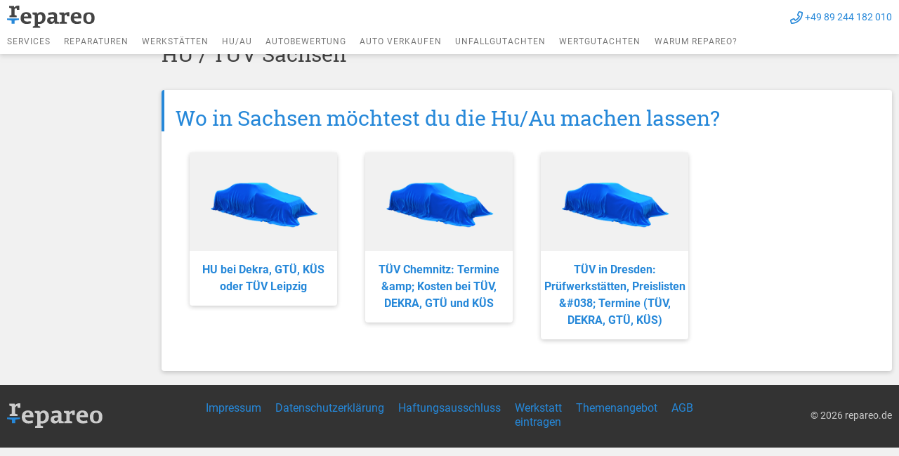

--- FILE ---
content_type: text/html; charset=UTF-8
request_url: https://www.repareo.de/hu-tuev-sachsen/
body_size: 14295
content:
<!DOCTYPE html>
<html lang="de">
<head>
  <meta charset="utf-8">
  <meta name="viewport" content="width=device-width, initial-scale=1, shrink-to-fit=no">
  <link rel="icon" href="https://www.repareo.de/favicon.png">
  <link rel="preload" href="https://www.repareo.de/app/themes/repareo-theme/dist/webfonts/roboto-slab-v9-latin/roboto-slab-v9-latin-regular.woff2" as="font" crossorigin>
  <link rel="preload" href="https://www.repareo.de/app/themes/repareo-theme/dist/webfonts/roboto-slab-v9-latin/roboto-slab-v9-latin-700.woff2" as="font" crossorigin>
  <link rel="preload" href="https://www.repareo.de/app/themes/repareo-theme/dist/webfonts/roboto-v20-latin/roboto-v20-latin-regular.woff2" as="font" crossorigin>
  <link rel="preload" href="https://www.repareo.de/app/themes/repareo-theme/dist/webfonts/roboto-v20-latin/roboto-v20-latin-700.woff2" as="font" crossorigin>

  
  <script>
    !(function (window, document) {
      'use strict';

      var iOS = /iPad|iPhone|iPod/.test(navigator.userAgent) && !window.MSStream;

      if (iOS) {
        document.querySelector("meta[name=viewport]").setAttribute('content', 'width=device-width, initial-scale=1.0, maximum-scale=1.0, user-scalable=0');
      }
    }(window, document));
  </script>
  <title>HU / TÜV Sachsen</title>
<link crossorigin data-rocket-preload as="font" href="https://www.repareo.de/app/themes/repareo-theme/dist/webfonts/roboto-v20-latin/roboto-v20-latin-regular.woff2" rel="preload">
<link crossorigin data-rocket-preload as="font" href="https://www.repareo.de/app/themes/repareo-theme/dist/webfonts/roboto-v20-latin/roboto-v20-latin-700.woff2" rel="preload">
<link crossorigin data-rocket-preload as="font" href="https://www.repareo.de/app/themes/repareo-theme/dist/webfonts/roboto-slab-v9-latin/roboto-slab-v9-latin-regular.woff2" rel="preload">
<link crossorigin data-rocket-preload as="font" href="https://www.repareo.de/app/themes/repareo-theme/dist/webfonts/roboto-slab-v9-latin/roboto-slab-v9-latin-700.woff2" rel="preload">
<style id="wpr-usedcss">img:is([sizes=auto i],[sizes^="auto," i]){contain-intrinsic-size:3000px 1500px}:root{--wp--preset--aspect-ratio--square:1;--wp--preset--aspect-ratio--4-3:4/3;--wp--preset--aspect-ratio--3-4:3/4;--wp--preset--aspect-ratio--3-2:3/2;--wp--preset--aspect-ratio--2-3:2/3;--wp--preset--aspect-ratio--16-9:16/9;--wp--preset--aspect-ratio--9-16:9/16;--wp--preset--color--black:#000000;--wp--preset--color--cyan-bluish-gray:#abb8c3;--wp--preset--color--white:#ffffff;--wp--preset--color--pale-pink:#f78da7;--wp--preset--color--vivid-red:#cf2e2e;--wp--preset--color--luminous-vivid-orange:#ff6900;--wp--preset--color--luminous-vivid-amber:#fcb900;--wp--preset--color--light-green-cyan:#7bdcb5;--wp--preset--color--vivid-green-cyan:#00d084;--wp--preset--color--pale-cyan-blue:#8ed1fc;--wp--preset--color--vivid-cyan-blue:#0693e3;--wp--preset--color--vivid-purple:#9b51e0;--wp--preset--gradient--vivid-cyan-blue-to-vivid-purple:linear-gradient(135deg,rgba(6, 147, 227, 1) 0%,rgb(155, 81, 224) 100%);--wp--preset--gradient--light-green-cyan-to-vivid-green-cyan:linear-gradient(135deg,rgb(122, 220, 180) 0%,rgb(0, 208, 130) 100%);--wp--preset--gradient--luminous-vivid-amber-to-luminous-vivid-orange:linear-gradient(135deg,rgba(252, 185, 0, 1) 0%,rgba(255, 105, 0, 1) 100%);--wp--preset--gradient--luminous-vivid-orange-to-vivid-red:linear-gradient(135deg,rgba(255, 105, 0, 1) 0%,rgb(207, 46, 46) 100%);--wp--preset--gradient--very-light-gray-to-cyan-bluish-gray:linear-gradient(135deg,rgb(238, 238, 238) 0%,rgb(169, 184, 195) 100%);--wp--preset--gradient--cool-to-warm-spectrum:linear-gradient(135deg,rgb(74, 234, 220) 0%,rgb(151, 120, 209) 20%,rgb(207, 42, 186) 40%,rgb(238, 44, 130) 60%,rgb(251, 105, 98) 80%,rgb(254, 248, 76) 100%);--wp--preset--gradient--blush-light-purple:linear-gradient(135deg,rgb(255, 206, 236) 0%,rgb(152, 150, 240) 100%);--wp--preset--gradient--blush-bordeaux:linear-gradient(135deg,rgb(254, 205, 165) 0%,rgb(254, 45, 45) 50%,rgb(107, 0, 62) 100%);--wp--preset--gradient--luminous-dusk:linear-gradient(135deg,rgb(255, 203, 112) 0%,rgb(199, 81, 192) 50%,rgb(65, 88, 208) 100%);--wp--preset--gradient--pale-ocean:linear-gradient(135deg,rgb(255, 245, 203) 0%,rgb(182, 227, 212) 50%,rgb(51, 167, 181) 100%);--wp--preset--gradient--electric-grass:linear-gradient(135deg,rgb(202, 248, 128) 0%,rgb(113, 206, 126) 100%);--wp--preset--gradient--midnight:linear-gradient(135deg,rgb(2, 3, 129) 0%,rgb(40, 116, 252) 100%);--wp--preset--font-size--small:13px;--wp--preset--font-size--medium:20px;--wp--preset--font-size--large:36px;--wp--preset--font-size--x-large:42px;--wp--preset--spacing--20:0.44rem;--wp--preset--spacing--30:0.67rem;--wp--preset--spacing--40:1rem;--wp--preset--spacing--50:1.5rem;--wp--preset--spacing--60:2.25rem;--wp--preset--spacing--70:3.38rem;--wp--preset--spacing--80:5.06rem;--wp--preset--shadow--natural:6px 6px 9px rgba(0, 0, 0, .2);--wp--preset--shadow--deep:12px 12px 50px rgba(0, 0, 0, .4);--wp--preset--shadow--sharp:6px 6px 0px rgba(0, 0, 0, .2);--wp--preset--shadow--outlined:6px 6px 0px -3px rgba(255, 255, 255, 1),6px 6px rgba(0, 0, 0, 1);--wp--preset--shadow--crisp:6px 6px 0px rgba(0, 0, 0, 1)}:where(.is-layout-flex){gap:.5em}:where(.is-layout-grid){gap:.5em}:where(.wp-block-post-template.is-layout-flex){gap:1.25em}:where(.wp-block-post-template.is-layout-grid){gap:1.25em}:where(.wp-block-columns.is-layout-flex){gap:2em}:where(.wp-block-columns.is-layout-grid){gap:2em}:root :where(.wp-block-pullquote){font-size:1.5em;line-height:1.6}:root{--blue:#007bff;--indigo:#6610f2;--purple:#6f42c1;--pink:#e83e8c;--red:#dc3545;--orange:#fd7e14;--yellow:#ffc107;--green:#28a745;--teal:#20c997;--cyan:#17a2b8;--white:#fff;--gray:#6c757d;--gray-dark:#343a40;--primary:#2688d9;--secondary:#6c757d;--success:#56b556;--info:#17a2b8;--warning:#ffda00;--danger:#dc3545;--light:#f8f9fa;--dark:#333;--breakpoint-xs:0;--breakpoint-ms:375px;--breakpoint-sm:576px;--breakpoint-md:768px;--breakpoint-lg:992px;--breakpoint-xl:1200px;--font-family-sans-serif:"Roboto","Helvetica Neue",Helvetica,Arial,sans-serif;--font-family-monospace:SFMono-Regular,Menlo,Monaco,Consolas,"Liberation Mono","Courier New",monospace}*,:after,:before{box-sizing:border-box}html{-webkit-text-size-adjust:100%;-webkit-tap-highlight-color:transparent;font-family:sans-serif;line-height:1.15}aside,figure,footer,header,main,nav{display:block}body{background-color:#f1f1f1;color:#777;font-family:Roboto,'Helvetica Neue',Helvetica,Arial,sans-serif;font-size:1rem;font-weight:400;line-height:1.5;margin:0;text-align:left}h1,h2,h3,h6{margin-bottom:.5rem;margin-top:0}ol,ul{margin-bottom:1rem;margin-top:0}ol ol,ol ul,ul ol,ul ul{margin-bottom:0}small{font-size:80%}a{background-color:transparent;color:#2688d9;text-decoration:none}a:hover{color:#1b5f98;text-decoration:underline}a:not([href]):not([class]),a:not([href]):not([class]):hover{color:inherit;text-decoration:none}pre{font-family:SFMono-Regular,Menlo,Monaco,Consolas,'Liberation Mono','Courier New',monospace;font-size:1em}pre{-ms-overflow-style:scrollbar;margin-bottom:1rem;margin-top:0;overflow:auto}figure{margin:0 0 1rem}img{border-style:none}img,svg{vertical-align:middle}svg{overflow:hidden}table{border-collapse:collapse}label{display:inline-block;margin-bottom:.5rem}button{border-radius:0}button:focus:not(:focus-visible){outline:0}button,input,optgroup,select,textarea{font-family:inherit;font-size:inherit;line-height:inherit;margin:0}button,input{overflow:visible}button,select{text-transform:none}[role=button]{cursor:pointer}select{word-wrap:normal}[type=button],[type=reset],[type=submit],button{-webkit-appearance:button}[type=button]:not(:disabled),[type=reset]:not(:disabled),[type=submit]:not(:disabled),button:not(:disabled){cursor:pointer}[type=button]::-moz-focus-inner,[type=reset]::-moz-focus-inner,[type=submit]::-moz-focus-inner,button::-moz-focus-inner{border-style:none;padding:0}input[type=checkbox],input[type=radio]{box-sizing:border-box;padding:0}textarea{overflow:auto;resize:vertical}fieldset{border:0;margin:0;min-width:0;padding:0}legend{color:inherit;display:block;font-size:1.5rem;line-height:inherit;margin-bottom:.5rem;max-width:100%;padding:0;white-space:normal;width:100%}progress{vertical-align:baseline}[type=number]::-webkit-inner-spin-button,[type=number]::-webkit-outer-spin-button{height:auto}template{display:none}[hidden]{display:none!important}.h6,h1,h2,h3,h6{font-family:'Roboto Slab',Georgia,'Times New Roman',Times,serif;font-weight:500;line-height:1.2;margin-bottom:.5rem}h1{font-size:2.5rem}h2{font-size:2rem}h3{font-size:1.75rem}.h6,h6{font-size:1rem}.small,small{font-size:80%;font-weight:400}.img-fluid{height:auto;max-width:100%}.figure{display:inline-block}pre{color:#212529;display:block;font-size:87.5%}.container{margin-left:auto;margin-right:auto;padding-left:10px;padding-right:10px;width:100%}@media(min-width:992px){.container{max-width:960px}}@media(min-width:1200px){.container{max-width:1300px}}.row{display:flex;flex-wrap:wrap;margin-left:-10px;margin-right:-10px}.col-auto,.col-lg,.col-md{padding-left:10px;padding-right:10px;position:relative;width:100%}.col-auto{flex:0 0 auto;max-width:100%;width:auto}@media(min-width:768px){.col-md{flex-basis:0;flex-grow:1;max-width:100%}}@media(min-width:992px){.col-lg{flex-basis:0;flex-grow:1;max-width:100%}}.table{color:#777;margin-bottom:1rem;width:100%}.table tbody+tbody{border-top:2px solid #dee2e6}.form-control-plaintext{background-color:transparent;border:solid transparent;border-width:1px 0;color:#777;display:block;font-size:1rem;line-height:1.5;margin-bottom:0;padding:.375rem 0;width:100%}.btn{background-color:transparent;border:1px solid transparent;border-radius:.25rem;color:#777;display:inline-block;font-size:1rem;font-weight:600;line-height:1.5;padding:.375rem .75rem;text-align:center;transition:color .15s ease-in-out,background-color .15s ease-in-out,border-color .15s ease-in-out,box-shadow .15s ease-in-out;-webkit-user-select:none;-moz-user-select:none;user-select:none;vertical-align:middle}@media(prefers-reduced-motion:reduce){.btn{transition:none}}.btn:hover{color:#777;text-decoration:none}.btn.focus,.btn:focus{box-shadow:0 0 0 .2rem rgba(38,136,217,.25);outline:0}.btn.disabled,.btn:disabled{opacity:.65}.btn:not(:disabled):not(.disabled){cursor:pointer}a.btn.disabled,fieldset:disabled a.btn{pointer-events:none}.btn-primary{background-color:#2688d9;border-color:#2688d9;color:#fff}.btn-primary.focus,.btn-primary:focus,.btn-primary:hover{background-color:#2074b8;border-color:#1e6dae;color:#fff}.btn-primary.focus,.btn-primary:focus{box-shadow:0 0 0 .2rem rgba(71,154,223,.5)}.btn-primary.disabled,.btn-primary:disabled{background-color:#2688d9;border-color:#2688d9;color:#fff}.btn-primary:not(:disabled):not(.disabled).active,.btn-primary:not(:disabled):not(.disabled):active,.show>.btn-primary.dropdown-toggle{background-color:#1e6dae;border-color:#1d66a3;color:#fff}.btn-primary:not(:disabled):not(.disabled).active:focus,.btn-primary:not(:disabled):not(.disabled):active:focus,.show>.btn-primary.dropdown-toggle:focus{box-shadow:0 0 0 .2rem rgba(71,154,223,.5)}.btn-link{color:#2688d9;font-weight:400;text-decoration:none}.btn-link:hover{color:#1b5f98}.btn-link.focus,.btn-link:focus,.btn-link:hover{text-decoration:underline}.btn-link.disabled,.btn-link:disabled{color:#6c757d;pointer-events:none}.fade{transition:opacity .15s linear}.fade:not(.show){opacity:0}.collapse:not(.show){display:none}.dropdown{position:relative}.dropdown-toggle{white-space:nowrap}.dropdown-toggle:after{border-bottom:0;border-left:.3em solid transparent;border-right:.3em solid transparent;border-top:.3em solid;content:"";display:inline-block;margin-left:.255em;vertical-align:.255em}.dropdown-toggle:empty:after{margin-left:0}.dropdown-menu{background-clip:padding-box;background-color:#fff;border:1px solid rgba(0,0,0,.15);border-radius:.25rem;color:#777;display:none;float:left;font-size:1rem;left:0;list-style:none;margin:.125rem 0 0;min-width:10rem;padding:.5rem 0;position:absolute;text-align:left;top:100%;z-index:1000}.dropdown-item{background-color:transparent;border:0;clear:both;color:#212529;display:block;font-weight:400;padding:.25rem 1.5rem;text-align:inherit;white-space:nowrap;width:100%}.dropdown-item:focus,.dropdown-item:hover{background-color:#e9ecef;color:#16181b;text-decoration:none}.dropdown-item.active,.dropdown-item:active{background-color:#2688d9;color:#fff;text-decoration:none}.dropdown-item.disabled,.dropdown-item:disabled{background-color:transparent;color:#adb5bd;pointer-events:none}.dropdown-menu.show{display:block}.input-group{align-items:stretch;display:flex;flex-wrap:wrap;position:relative;width:100%}.input-group>.form-control-plaintext{flex:1 1 auto;margin-bottom:0;min-width:0;position:relative;width:1%}.nav{display:flex;flex-wrap:wrap;list-style:none;margin-bottom:0;padding-left:0}.nav-link{display:block;padding:.375rem 1rem}.nav-link:focus,.nav-link:hover{text-decoration:none}.nav-link.disabled{color:#6c757d;cursor:default;pointer-events:none}.navbar{padding:.5rem 1rem;position:relative}.navbar,.navbar .container{align-items:center;display:flex;flex-wrap:wrap;justify-content:space-between}.navbar-nav{display:flex;flex-direction:column;list-style:none;margin-bottom:0;padding-left:0}.navbar-nav .nav-link{padding-left:0;padding-right:0}.navbar-nav .dropdown-menu{float:none;position:static}.navbar-collapse{align-items:center;flex-basis:100%;flex-grow:1}.navbar-toggler{background-color:transparent;border:1px solid transparent;border-radius:.25rem;font-size:1.25rem;line-height:1;padding:.25rem .75rem}.navbar-toggler:focus,.navbar-toggler:hover{text-decoration:none}.navbar-toggler-icon{background:50%/100% 100% no-repeat;content:"";display:inline-block;height:1.5em;vertical-align:middle;width:1.5em}.card{word-wrap:break-word;background-clip:border-box;background-color:#fff;border:1px solid rgba(0,0,0,.125);border-radius:.25rem;display:flex;flex-direction:column;min-width:0;position:relative}.card>.list-group{border-bottom:inherit;border-top:inherit}.card>.list-group:first-child{border-top-left-radius:calc(.25rem - 1px);border-top-right-radius:calc(.25rem - 1px);border-top-width:0}.card>.list-group:last-child{border-bottom-left-radius:calc(.25rem - 1px);border-bottom-right-radius:calc(.25rem - 1px);border-bottom-width:0}.breadcrumb{background-color:transparent;border-radius:.25rem;display:flex;flex-wrap:wrap;list-style:none;margin-bottom:1rem;padding:.75rem 1rem}.breadcrumb-item+.breadcrumb-item{padding-left:5px}.breadcrumb-item+.breadcrumb-item:before{color:#6c757d;content:"»";float:left;padding-right:5px}.breadcrumb-item+.breadcrumb-item:hover:before{text-decoration:underline;text-decoration:none}.breadcrumb-item.active{color:#6c757d}.pagination{display:flex;list-style:none;padding-left:0}.pagination{border-radius:.25rem}.progress{background-color:#e9ecef;border-radius:.25rem;font-size:.75rem;height:1rem;line-height:0}.progress{display:flex;overflow:hidden}.media{align-items:flex-start;display:flex}.list-group{border-radius:.25rem;display:flex;flex-direction:column;margin-bottom:0;padding-left:0}.list-group-item{background-color:#fff;border:1px solid rgba(0,0,0,.125);display:block;padding:.75rem 1.25rem;position:relative}.list-group-item:first-child{border-top-left-radius:inherit;border-top-right-radius:inherit}.list-group-item:last-child{border-bottom-left-radius:inherit;border-bottom-right-radius:inherit}.list-group-item.disabled,.list-group-item:disabled{background-color:#fff;color:#6c757d;pointer-events:none}.list-group-item.active{background-color:#2688d9;border-color:#2688d9;color:#fff;z-index:2}.list-group-item+.list-group-item{border-top-width:0}.list-group-item+.list-group-item.active{border-top-width:1px;margin-top:-1px}.modal{display:none;height:100%;left:0;outline:0;overflow:hidden;position:fixed;top:0;width:100%;z-index:1050}.modal-dialog{margin:.5rem;pointer-events:none;position:relative;width:auto}.modal.fade .modal-dialog{transform:translateY(-50px);transition:transform .3s ease-out}@media(prefers-reduced-motion:reduce){.fade{transition:none}.modal.fade .modal-dialog{transition:none}}.modal.show .modal-dialog{transform:none}.modal-body{flex:1 1 auto;padding:1rem;position:relative}@media(min-width:576px){.modal-dialog{margin:1.75rem auto;max-width:500px}}.tooltip{word-wrap:break-word;display:block;font-family:Roboto,'Helvetica Neue',Helvetica,Arial,sans-serif;font-size:.875rem;font-style:normal;font-weight:400;letter-spacing:normal;line-break:auto;line-height:1.5;margin:0;opacity:0;position:absolute;text-align:left;text-align:start;text-decoration:none;text-shadow:none;text-transform:none;white-space:normal;word-break:normal;word-spacing:normal;z-index:1070}.tooltip.show{opacity:.9}.popover{word-wrap:break-word;background-clip:padding-box;background-color:#fff;border:1px solid rgba(0,0,0,.2);border-radius:.3rem;display:block;font-family:Roboto,'Helvetica Neue',Helvetica,Arial,sans-serif;font-size:.875rem;font-style:normal;font-weight:400;left:0;letter-spacing:normal;line-break:auto;line-height:1.5;max-width:276px;position:absolute;text-align:left;text-align:start;text-decoration:none;text-shadow:none;text-transform:none;top:0;white-space:normal;word-break:normal;word-spacing:normal;z-index:1060}.bg-white{background-color:#fff!important}.border{border:1px solid #dee2e6!important}.border-bottom{border-bottom:1px solid #dee2e6!important}.border-right-0{border-right:0!important}.rounded{border-radius:.25rem!important}.rounded-bottom{border-bottom-left-radius:.25rem!important;border-bottom-right-radius:.25rem!important}.d-none{display:none!important}.d-inline{display:inline!important}.d-inline-block{display:inline-block!important}.d-block{display:block!important}.d-flex{display:flex!important}@media(min-width:992px){.d-lg-none{display:none!important}.d-lg-block{display:block!important}}.flex-column{flex-direction:column!important}.flex-wrap{flex-wrap:wrap!important}.flex-grow-1{flex-grow:1!important}.justify-content-between{justify-content:space-between!important}.align-items-start{align-items:flex-start!important}.align-items-center{align-items:center!important}.position-relative{position:relative!important}.position-absolute{position:absolute!important}.fixed-top{left:0;position:fixed;right:0;top:0;z-index:1030}@supports((position:-webkit-sticky) or (position:sticky)){.sticky-top{position:-webkit-sticky;position:sticky;top:0;z-index:1020}}.shadow{box-shadow:0 2px 6px 0 rgba(0,0,0,.2)!important}.w-100{width:100%!important}.h-100{height:100%!important}.h-auto{height:auto!important}.mr-0{margin-right:0!important}.mb-0{margin-bottom:0!important}.ml-0{margin-left:0!important}.mt-2{margin-top:.5rem!important}.mb-2{margin-bottom:.5rem!important}.ml-2{margin-left:.5rem!important}.mt-3{margin-top:1rem!important}.mr-3{margin-right:1rem!important}.mb-3{margin-bottom:1rem!important}.mr-6{margin-right:2.625rem!important}.p-0{padding:0!important}.px-0{padding-right:0!important}.px-0{padding-left:0!important}.pb-1{padding-bottom:.25rem!important}.pt-2{padding-top:.5rem!important}.pb-2{padding-bottom:.5rem!important}.pr-3{padding-right:1rem!important}.pl-4{padding-left:1.25rem!important}.mr-auto,.mx-auto{margin-right:auto!important}.mx-auto{margin-left:auto!important}.text-nowrap{white-space:nowrap!important}@media(min-width:768px){.flex-md-row{flex-direction:row!important}.mr-md-3{margin-right:1rem!important}.text-md-left{text-align:left!important}.text-md-right{text-align:right!important}}.text-uppercase{text-transform:uppercase!important}.font-weight-normal{font-weight:400!important}.font-weight-bold{font-weight:700!important}.text-white{color:#fff!important}.text-primary{color:#2688d9!important}a.text-primary:focus,a.text-primary:hover{color:#1b5f98!important}.visible{visibility:visible!important}@media print{*,:after,:before{box-shadow:none!important;text-shadow:none!important}a:not(.btn){text-decoration:underline}pre{border:1px solid #adb5bd;white-space:pre-wrap!important}img,pre,tr{page-break-inside:avoid}h2,h3{orphans:3;widows:3}h2,h3{page-break-after:avoid}@page{size:a3}.container,body{min-width:992px!important}.navbar{display:none}.table{border-collapse:collapse!important}}@font-face{font-display:swap;font-family:Roboto;font-style:normal;font-weight:400;src:url(https://www.repareo.de/app/themes/repareo-theme/dist/webfonts/roboto-v20-latin/roboto-v20-latin-regular.eot);src:local("Roboto"),local("Roboto-Regular"),url(https://www.repareo.de/app/themes/repareo-theme/dist/webfonts/roboto-v20-latin/roboto-v20-latin-regular.eot?#iefix) format("embedded-opentype"),url(https://www.repareo.de/app/themes/repareo-theme/dist/webfonts/roboto-v20-latin/roboto-v20-latin-regular.woff2) format("woff2"),url(https://www.repareo.de/app/themes/repareo-theme/dist/webfonts/roboto-v20-latin/roboto-v20-latin-regular.woff) format("woff"),url(https://www.repareo.de/app/themes/repareo-theme/dist/webfonts/roboto-v20-latin/roboto-v20-latin-regular.ttf) format("truetype"),url(https://www.repareo.de/app/themes/repareo-theme/dist/webfonts/roboto-v20-latin/roboto-v20-latin-regular.svg#Roboto) format("svg")}@font-face{font-display:swap;font-family:Roboto;font-style:normal;font-weight:700;src:url(https://www.repareo.de/app/themes/repareo-theme/dist/webfonts/roboto-v20-latin/roboto-v20-latin-700.eot);src:local("Roboto Bold"),local("Roboto-Bold"),url(https://www.repareo.de/app/themes/repareo-theme/dist/webfonts/roboto-v20-latin/roboto-v20-latin-700.eot?#iefix) format("embedded-opentype"),url(https://www.repareo.de/app/themes/repareo-theme/dist/webfonts/roboto-v20-latin/roboto-v20-latin-700.woff2) format("woff2"),url(https://www.repareo.de/app/themes/repareo-theme/dist/webfonts/roboto-v20-latin/roboto-v20-latin-700.woff) format("woff"),url(https://www.repareo.de/app/themes/repareo-theme/dist/webfonts/roboto-v20-latin/roboto-v20-latin-700.ttf) format("truetype"),url(https://www.repareo.de/app/themes/repareo-theme/dist/webfonts/roboto-v20-latin/roboto-v20-latin-700.svg#Roboto) format("svg")}@font-face{font-display:swap;font-family:'Roboto Slab';font-style:normal;font-weight:400;src:url(https://www.repareo.de/app/themes/repareo-theme/dist/webfonts/roboto-slab-v9-latin/roboto-slab-v9-latin-regular.eot);src:local("Roboto Slab Regular"),local("RobotoSlab-Regular"),url(https://www.repareo.de/app/themes/repareo-theme/dist/webfonts/roboto-slab-v9-latin/roboto-slab-v9-latin-regular.eot?#iefix) format("embedded-opentype"),url(https://www.repareo.de/app/themes/repareo-theme/dist/webfonts/roboto-slab-v9-latin/roboto-slab-v9-latin-regular.woff2) format("woff2"),url(https://www.repareo.de/app/themes/repareo-theme/dist/webfonts/roboto-slab-v9-latin/roboto-slab-v9-latin-regular.woff) format("woff"),url(https://www.repareo.de/app/themes/repareo-theme/dist/webfonts/roboto-slab-v9-latin/roboto-slab-v9-latin-regular.ttf) format("truetype"),url(https://www.repareo.de/app/themes/repareo-theme/dist/webfonts/roboto-slab-v9-latin/roboto-slab-v9-latin-regular.svg#RobotoSlab) format("svg")}@font-face{font-display:swap;font-family:'Roboto Slab';font-style:normal;font-weight:700;src:url(https://www.repareo.de/app/themes/repareo-theme/dist/webfonts/roboto-slab-v9-latin/roboto-slab-v9-latin-700.eot);src:local("Roboto Slab Bold"),local("RobotoSlab-Bold"),url(https://www.repareo.de/app/themes/repareo-theme/dist/webfonts/roboto-slab-v9-latin/roboto-slab-v9-latin-700.eot?#iefix) format("embedded-opentype"),url(https://www.repareo.de/app/themes/repareo-theme/dist/webfonts/roboto-slab-v9-latin/roboto-slab-v9-latin-700.woff2) format("woff2"),url(https://www.repareo.de/app/themes/repareo-theme/dist/webfonts/roboto-slab-v9-latin/roboto-slab-v9-latin-700.woff) format("woff"),url(https://www.repareo.de/app/themes/repareo-theme/dist/webfonts/roboto-slab-v9-latin/roboto-slab-v9-latin-700.ttf) format("truetype"),url(https://www.repareo.de/app/themes/repareo-theme/dist/webfonts/roboto-slab-v9-latin/roboto-slab-v9-latin-700.svg#RobotoSlab) format("svg")}.swiper-container{list-style:none;margin-left:auto;margin-right:auto;overflow:hidden;padding:0;position:relative;z-index:1}.swiper-wrapper{box-sizing:content-box;display:flex;transform:translateZ(0);z-index:1}.swiper-slide,.swiper-wrapper{height:100%;position:relative;transition-property:transform;width:100%}.swiper-slide{flex-shrink:0}.swiper-button-next,.swiper-button-prev{background-position:50%;background-repeat:no-repeat;background-size:27px 44px;cursor:pointer;height:44px;margin-top:-22px;position:absolute;top:50%;width:27px;z-index:10}.swiper-button-next.swiper-button-disabled,.swiper-button-prev.swiper-button-disabled{cursor:auto;opacity:.35;pointer-events:none}.swiper-button-prev{background-image:url("data:image/svg+xml;charset=utf-8,%3Csvg xmlns='http://www.w3.org/2000/svg' viewBox='0 0 27 44'%3E%3Cpath d='M0 22 22 0l2.1 2.1L4.2 22l19.9 19.9L22 44 0 22z' fill='%23007aff'/%3E%3C/svg%3E");left:10px;right:auto}.swiper-button-next{background-image:url("data:image/svg+xml;charset=utf-8,%3Csvg xmlns='http://www.w3.org/2000/svg' viewBox='0 0 27 44'%3E%3Cpath d='M27 22 5 44l-2.1-2.1L22.8 22 2.9 2.1 5 0l22 22z' fill='%23007aff'/%3E%3C/svg%3E");left:auto;right:10px}.swiper-pagination{position:absolute;text-align:center;transform:translateZ(0);transition:opacity .3s;z-index:10}img{height:auto;max-width:100%}body{height:100%;position:relative}body:before{content:"xs";display:none}@media(min-width:375px){body:before{content:"ms"}}@media(min-width:576px){body:before{content:"sm"}}@media(min-width:768px){body:before{content:"md"}}.portlet{border-radius:.25rem;box-shadow:0 2px 6px 0 rgba(0,0,0,.2)}.portlet.light{background-color:#fff}.portlet h1,.portlet h2,.portlet h3,.portlet h6,.portlet ul{color:#333}.portlet.portlet-mb{margin-bottom:20px}.portlet-body,.portlet-head{padding-left:10px;padding-right:10px}@media(min-width:768px){.portlet-body,.portlet-head{padding-left:20px;padding-right:20px}footer .nav-link{padding:.125rem .625rem}}.portlet-head{align-items:center;display:flex;flex-wrap:nowrap;justify-content:space-between;padding-bottom:20px;padding-top:20px}.portlet-head .portlet-title h2,.portlet-head .portlet-title h3{font-family:Roboto,'Helvetica Neue',Helvetica,Arial,sans-serif;font-size:1rem;font-weight:700;margin:0}.portlet-head.fancy{padding-bottom:0;padding-left:20px;padding-right:20px;position:relative}.portlet-head.fancy:before{background-color:#2688d9;border-top-left-radius:.25rem;content:"";display:block;height:100%;left:0;position:absolute;top:0;width:4px}.portlet-head.fancy .portlet-title h2,.portlet-head.fancy .portlet-title h3{color:#2688d9;font-family:'Roboto Slab',Georgia,'Times New Roman',Times,serif;font-size:20px;font-weight:200;line-height:26px}.portlet-head.fancy+.portlet-body{padding-top:25px}.portlet-head+.portlet-body{padding-top:0}.portlet-body{padding-bottom:20px;padding-top:10px}.portlet-body h1{color:#444;font-size:1.275rem}@media(min-width:576px){.portlet-body h1{font-size:1.875rem}}.portlet-body h3{font-family:Roboto,'Helvetica Neue',Helvetica,Arial,sans-serif;font-size:1.25rem;margin-bottom:.875rem}.portlet-body .portlet figure img{max-width:100%}.portlet-body .figure img{height:auto}.section-title{color:#444;font-size:20px;line-height:normal;margin-bottom:25px}@media(min-width:992px){body:before{content:"lg"}.portlet-head.fancy .portlet-title h2,.portlet-head.fancy .portlet-title h3{font-size:30px;line-height:39px}.portlet-head.fancy+.portlet-body{padding-top:30px}.portlet-body{padding-top:20px}.portlet-body h3{font-size:1.5rem;margin-bottom:1rem}.section-title{font-size:30px;margin-bottom:2.625rem}}.header{background-color:#fff;filter:drop-shadow(0 4px 3px rgba(0, 0, 0, .07)) drop-shadow(0 2px 2px rgba(0, 0, 0, .06));font-size:14px;height:auto;max-height:80px;position:fixed;top:0;width:100%;z-index:3000}.header a{color:inherit;transition:all .2s ease-in}.header a:hover{color:#2688d9;text-decoration:none}.header .phone a{color:#2688d9}.header .phone a:hover{text-decoration:underline}@media(max-width:768px){.header{font-size:12px}.header .repareo-logo{width:70px}.header nav{display:flex;overflow:auto;white-space:nowrap}.header .dropdowns .active{flex-direction:column}}.header .nav-item{color:inherit;cursor:pointer;font-size:12px;letter-spacing:1px;text-transform:uppercase}.header .nav-item.active{border-bottom:1px solid #2688d9;color:#2688d9}.header .nav-item:hover{color:#2688d9}.header .dropdowns{background-color:#f5f5f5;color:#333;font-size:12px;position:absolute;width:100%;z-index:1000}.header .dropdowns .dropdown{gap:20px;height:0;opacity:0;padding:0}.header .dropdowns .dropdown a,.header .dropdowns .dropdown div{height:0;line-height:20px}.header .dropdowns .active{display:flex;height:auto;opacity:100%;padding:15px 0}.header .dropdowns .active a,.header .dropdowns .active div{height:auto}.header.primary{background-color:#2688d9;box-shadow:none;color:#fff;filter:none}.header.primary .phone svg path{fill:#fff}.header.primary .nav-item,.header.primary .phone a{color:#fff}.header.primary .nav-item.active,.header.primary .nav-item:hover{border-bottom:1px solid #fff;color:inherit;opacity:.8}.overlay{background:rgba(0,0,0,.7);display:block;height:100vh;position:fixed;top:0;width:100vw;z-index:1100}.offcanvas-nav{display:flex;flex-flow:column;justify-content:space-between}@media(min-width:992px){.offcanvas-nav{flex-flow:row;width:100%}}.navbar-inpage{background-color:#fff;display:none;padding:0;top:65px}.navbar-inpage .navbar-nav{box-shadow:0 2px 6px 0 rgba(0,0,0,.2)}.navbar-inpage .navbar-nav .nav-link{font-size:14px;padding:15px 0}.navbar-inpage .navbar-nav .nav-link,.navbar-inpage .navbar-nav .nav-link:focus,.navbar-inpage .navbar-nav .nav-link:hover{color:#444}.navbar-inpage .navbar-nav .nav-item.active>.nav-link{font-weight:700}.navbar-inpage .navbar-nav .nav-item{padding-left:12px;padding-right:12px}.navbar-inpage .navbar-nav .nav-item+.nav-item .nav-link{border-top:1px solid #ddd}.navbar-inpage .navbar-nav .nav-item.active{position:relative}.navbar-inpage .navbar-nav .nav-item.active:before{background-color:#2688d9;content:"";display:block;height:100%;left:0;position:absolute;top:0;width:4px}.navbar-inpage .navbar-toggler:active,.navbar-inpage .navbar-toggler:focus,.navbar-inpage .navbar-toggler:hover{outline:0}.navbar-inpage .navbar-toggler-icon{background:url(https://www.repareo.de/app/themes/repareo-theme/dist/images/icons/icon-caret-down.svg) 50% no-repeat}.navbar-inpage .navbar-content{align-items:center;box-shadow:0 2px 6px 0 rgba(0,0,0,.2);display:flex;flex-wrap:nowrap;height:50px;justify-content:space-between;padding:0 10px;width:100%}.navbar-inpage .nav-data{font-size:14px;height:40px}.navbar-inpage .nav-data .nav-position{color:#777}#table-modal{top:5rem}#table-modal .modal-dialog{max-width:800px}.swiper-slide img{max-width:inherit}.swiper-button-next,.swiper-button-prev{background-color:hsla(0,0%,100%,.5);background-size:auto 20px;outline:0;transform:translateY(-50%);width:20px}.swiper-button-prev{transform:scaleX(-1) translateY(-50%)}.swiper-button-next,.swiper-button-prev{background-image:url(https://www.repareo.de/app/themes/repareo-theme/dist/images/icons/swiper-arrow-right.svg)}.breadcrumb{flex-wrap:nowrap;font-size:.875rem;margin-bottom:0;overflow:visible!important;padding:1.125rem 0}.breadcrumb a{color:#777}.breadcrumb .breadcrumb-item.swiper-slide{width:auto}.breadcrumb-nav.swiper-container{overflow:hidden!important}.breadcrumb-nav .swiper-button-next,.breadcrumb-nav .swiper-button-prev{background-color:hsla(0,0%,95%,.5);margin-top:0}.breadcrumb-nav .swiper-button-next.swiper-button-disabled,.breadcrumb-nav .swiper-button-prev.swiper-button-disabled{display:none!important}.breadcrumb-nav .swiper-button-next{right:-10px}.breadcrumb-nav .swiper-button-prev{left:-10px}main{flex:1}.section-title{margin-bottom:2rem}footer{background-color:#333;color:#ccc;padding-bottom:18px;padding-top:21px}@media(max-width:991.98px){footer{text-align:center}}footer .container>.row{align-items:center;justify-content:space-between}footer .nav{justify-content:center;margin-bottom:6px}footer .nav-link,footer .nav-link:focus,footer .nav-link:hover{color:#2688d9}footer .copyright,footer .nav-link{font-size:14px;line-height:1.43}footer .footer-brand{height:29px;margin-bottom:14px;width:19px}@media(min-width:768px){footer{padding-bottom:24px}footer .nav{flex-flow:nowrap;margin-bottom:0}footer .footer-brand{height:35px;margin-bottom:0;width:136px}footer .nav-link{font-size:16px;line-height:1.25;padding:.125rem .625rem}}header{height:60px}.sidebar{display:none}@media(min-width:1200px){body:before{content:"xl"}.sidebar{display:block}}.sidebar .list-group{border-radius:4px;box-shadow:0 2px 6px 0 rgba(0,0,0,.2);color:#444;font-size:.875rem}.sidebar .list-group-item{border:none;overflow:hidden}.sidebar .list-group-item+.list-group-item{border-top:1px solid #ddd}.sidebar .list-group-item.active{background-color:#fff;border-color:#ddd;color:#333;font-weight:700;position:relative;z-index:2}.sidebar .list-group-item.active:before{background-color:#2688d9;content:"";display:block;height:100%;left:0;position:absolute;top:0;width:4px}.sidebar-widget{width:200px}.sidebar-widget.sticky-top{top:100px}.box-head h1,.box-head h3{color:#444;font-family:'Roboto Slab',Georgia,'Times New Roman',Times,serif;margin-bottom:.3rem}.box-head h3{font-size:20px}.box-head h6{color:#333}@media(min-width:992px){.box-head h3{font-size:30px;margin-bottom:10px}}.model-selection-list{display:flex;flex-wrap:wrap;list-style:none;margin-bottom:-25px;padding-left:0}.model-selection-list li{margin-bottom:30px;padding:0 15px}@media(min-width:375px){.model-selection-list li{width:50%}}@media(min-width:576px){.model-selection-list li{width:33.3333333333%}}@media(min-width:768px){.model-selection-list{margin-bottom:-5px;margin-left:0;margin-right:0}.model-selection-list li{padding:0 20px}.model-selection-list .card-info{padding:20px 0}.model-selection-list .figure{height:140px}}@media(min-width:1200px){.model-selection-list li{width:25%}}.model-selection-list .card{background-color:#fff;border:none;box-shadow:0 2px 6px 0 rgba(0,0,0,.2)}.model-selection-list .card-info{color:#333;font-size:1rem;font-weight:700;padding:15px 0;text-align:center}.model-selection-list .figure{align-items:center;background-color:#f1f1f1;display:flex;margin:0;min-height:100px;padding:10px 20px}.home-interests-slider{overflow-x:hidden;overflow-y:hidden}.home-interests-slider .swiper-button-next,.home-interests-slider .swiper-button-prev{background-color:transparent}.home-interests-slider .swiper-button-next{right:0!important}.home-interests-slider .swiper-button-prev{left:0!important}.home-interests-slider .swiper-button-next,.home-interests-slider .swiper-button-prev{background-image:url(https://www.repareo.de/app/themes/repareo-theme/dist/images/graphics/graphic-slider-arrow.svg);background-size:cover;height:44px;margin-top:unset;width:44px}.home-interests-slider .swiper-pagination{display:none}@media(max-width:900px){.home-interests-slider .swiper-button-next,.home-interests-slider .swiper-button-prev{display:none}.home-interests-slider .swiper-pagination{display:block}}.home-interests-slider .swiper-button-next{right:40px}.home-interests-slider .swiper-button-prev{left:40px;transform:rotate(180deg) translateY(50%)}.home-interests-slider .swiper-button-disabled{opacity:0}.home-interests-slider .swiper-slide{background-color:#fafafa;height:200px;padding-top:48px;width:200px}.home-interests-slider .swiper-slide>div{height:100%}.home-interests-slider .swiper-slide>div h6{color:#2688d9;font-size:16px;font-weight:400;margin-top:27px}.home-interests-slider h6,.home-interests-slider li{font-family:Roboto,'Helvetica Neue',Helvetica,Arial,sans-serif}.home-interests-slider h6{color:#444;font-size:18px;font-weight:700}.home-interests-slider li{color:#777;font-size:14px;letter-spacing:normal}@media(max-width:980px){.home-interests-slider li{font-size:13px}}.home-interests-slider li{align-items:flex-start;display:flex;line-height:30px}@media(max-width:1000px){.home-interests-slider .swiper-slide{height:160px;padding-top:26px;width:160px}.home-interests-slider li{line-height:24px}}.v-spinner{margin:-1.8rem 1rem 0;position:relative}.v-spinner.absolute{margin:.7rem 1rem;position:absolute}.baseline_centering{align-items:flex-start!important;position:relative}.baseline_centering .bottom-button{position:absolute;bottom:-32px}@media only screen and (max-width:1024px){.baseline_centering{flex-wrap:wrap!important}.baseline_centering div{flex-basis:100%!important;margin-bottom:32px;position:relative}}.v-spinner .v-beat{-webkit-animation:.7s linear infinite v-beatStretchDelay;animation:.7s linear infinite v-beatStretchDelay;-webkit-animation-fill-mode:both;animation-fill-mode:both;display:inline-block}.v-spinner .v-beat-odd{-webkit-animation-delay:0s;animation-delay:0s}.v-spinner .v-beat-even{-webkit-animation-delay:.35s;animation-delay:.35s}@-webkit-keyframes v-beatStretchDelay{50%{-webkit-opacity:.2;opacity:.2;transform:scale(.75)}to{-webkit-opacity:1;opacity:1;transform:scale(1)}}@keyframes v-beatStretchDelay{50%{-webkit-opacity:.2;opacity:.2;transform:scale(.75)}to{-webkit-opacity:1;opacity:1;transform:scale(1)}}[data-simplebar]{align-content:flex-start;align-items:flex-start;flex-direction:column;flex-wrap:wrap;justify-content:flex-start;position:relative}</style>
	<style></style>
	
<!-- The SEO Framework by Sybre Waaijer -->
<meta name="robots" content="noindex" />
<script type="application/ld+json">{"@context":"https://schema.org","@graph":[{"@type":"WebSite","@id":"https://www.repareo.de/#/schema/WebSite","url":"https://www.repareo.de/","name":"Repareo","description":"Repareo &#8211; Unabhängiges Werkstattportal vermittelt Aufträge an Werkstätten in deiner Nähe","inLanguage":"de","potentialAction":{"@type":"SearchAction","target":{"@type":"EntryPoint","urlTemplate":"https://www.repareo.de/search/{search_term_string}/"},"query-input":"required name=search_term_string"}},{"@type":"CollectionPage","@id":"https://www.repareo.de/hu-tuev-sachsen/","url":"https://www.repareo.de/hu-tuev-sachsen/","name":"HU / TÜV Sachsen","inLanguage":"de","isPartOf":{"@id":"https://www.repareo.de/#/schema/WebSite"}}]}</script>
<!-- / The SEO Framework by Sybre Waaijer | 2.94ms meta | 4.10ms boot -->


<style id='classic-theme-styles-inline-css' type='text/css'></style>
<style id='global-styles-inline-css' type='text/css'></style>



<style id='rocket-lazyload-inline-css' type='text/css'>
.rll-youtube-player{position:relative;padding-bottom:56.23%;height:0;overflow:hidden;max-width:100%;}.rll-youtube-player:focus-within{outline: 2px solid currentColor;outline-offset: 5px;}.rll-youtube-player iframe{position:absolute;top:0;left:0;width:100%;height:100%;z-index:100;background:0 0}.rll-youtube-player img{bottom:0;display:block;left:0;margin:auto;max-width:100%;width:100%;position:absolute;right:0;top:0;border:none;height:auto;-webkit-transition:.4s all;-moz-transition:.4s all;transition:.4s all}.rll-youtube-player img:hover{-webkit-filter:brightness(75%)}.rll-youtube-player .play{height:100%;width:100%;left:0;top:0;position:absolute;background:url(https://www.repareo.de/app/plugins/wp-rocket/assets/img/youtube.png) no-repeat center;background-color: transparent !important;cursor:pointer;border:none;}
</style>

<script type="text/javascript" src="https://www.repareo.de/app/themes/repareo-theme/dist/scripts/jquery.min.js?ver=3.4.1" id="jquery-js"></script>
<link rel="icon" href="https://www.repareo.de/app/uploads/2020/04/favicon.png" sizes="32x32" />
<link rel="icon" href="https://www.repareo.de/app/uploads/2020/04/favicon.png" sizes="192x192" />
<link rel="apple-touch-icon" href="https://www.repareo.de/app/uploads/2020/04/favicon.png" />
<meta name="msapplication-TileImage" content="https://www.repareo.de/app/uploads/2020/04/favicon.png" />
		<style type="text/css" id="wp-custom-css"></style>
		<noscript><style id="rocket-lazyload-nojs-css">.rll-youtube-player, [data-lazy-src]{display:none !important;}</style></noscript>  <!-- Google Tag Manager -->
    <script>
        (function (w, d, s, l, i) {
            w[l] = w[l] || [];
            w[l].push({
                'gtm.start':
                    new Date().getTime(), event: 'gtm.js'
            });
            var f = d.getElementsByTagName(s)[0],
                j = d.createElement(s), dl = l != 'dataLayer' ? '&l=' + l : '';
            j.async = true;
            j.src = 'https://www.googletagmanager.com/gtm.js?id=' + i + dl +
                                            '&gtm_auth=2j2FHEwwm-tSHwNyixxDAg&gtm_preview=env-1&gtm_cookies_win=x'
                    ;
            f.parentNode.insertBefore(j, f);
        })(window, document, 'script', 'dataLayer', 'GTM-MDLX4MW');
    </script>
<meta name="generator" content="WP Rocket 3.19.0.1" data-wpr-features="wpr_remove_unused_css wpr_defer_js wpr_lazyload_images wpr_lazyload_iframes wpr_minify_css" /></head><body class="archive category category-hu-tuev-sachsen category-447 wp-theme-repareo-theme" itemscope itemtype="https://schema.org/WebPage">


<!-- Google Tag Manager (noscript) -->
    <noscript>
        <iframe
                src="https://www.googletagmanager.com/ns.html?id=GTM-MDLX4MW&gtm_auth=2j2FHEwwm-tSHwNyixxDAg&gtm_preview=env-1&gtm_cookies_win=x"
                height="0" width="0" style="display:none;visibility:hidden"></iframe>
    </noscript>
<!-- End Google Tag Manager (noscript) -->



<header data-rocket-location-hash="a77200232152aed8e36d9d685665b1db" class="header pt-2  mb-3 " itemscope itemtype="https://schema.org/WPHeader">
    <div data-rocket-location-hash="6005da2017e5fd3302f88d75d9af55c2" class="container">
        <div data-rocket-location-hash="d971388ceeda6ae47fb7657e204f9da3" class="d-flex align-items-center justify-content-between">
            <div class="ml-0 mr-0 mr-md-3">
                <a class="ref" href="https://www.repareo.de/">
                                            <img src="data:image/svg+xml,%3Csvg%20xmlns='http://www.w3.org/2000/svg'%20viewBox='0%200%20125%200'%3E%3C/svg%3E" width="125" alt="repareo.de Werkstattvergleich und Werkstattportal"
                             class="repareo-logo" data-lazy-src="https://www.repareo.de/app/themes/repareo-theme/dist/images/brand/logo-light.svg"><noscript><img src="https://www.repareo.de/app/themes/repareo-theme/dist/images/brand/logo-light.svg" width="125" alt="repareo.de Werkstattvergleich und Werkstattportal"
                             class="repareo-logo"></noscript>
                                    </a>
            </div>
            <div class="phone">
                <svg xmlns="http://www.w3.org/2000/svg" width="18" viewBox="0 0 50 50">
                    <path fill="#2688D9"
                          d="M46.549 2.235L37.347.115c-2.11-.488-4.258.606-5.108 2.599l-4.25 9.914c-.78 1.817-.253 3.966 1.28 5.216l3.908 3.194c-2.794 5.119-7.014 9.338-12.132 12.122l-3.194-3.907c-1.25-1.533-3.4-2.06-5.216-1.28l-9.924 4.25C.718 33.073-.366 35.22.112 37.33l2.12 9.201C2.701 48.574 4.498 50 6.588 50c23.922.01 43.428-19.36 43.428-43.408 0-2.09-1.426-3.888-3.467-4.357zM6.774 45.321l-2.041-8.86 9.592-4.111L19.765 39c9.65-4.532 14.71-9.572 19.243-19.242l-6.652-5.44 4.112-9.593 8.86 2.042c-.098 21.254-17.3 38.456-38.554 38.553z"/>
                </svg>
                <a href="tel:+4989244182010" title="repareo anrufen">+49 89 244 182 010</a>
            </div>
        </div>
        <nav class="mt-2 pb-2">
            <span class="nav-item mr-3" data="services">Services</span>
            <span class="nav-item mr-3" data="repair">Reparaturen</span>
            <a href="https://www.repareo.de/werkstatt-in-deiner-naehe/" title="Werkstätten" class="nav-item mr-3">Werkstätten</a>
            <a href="https://www.repareo.de/hauptuntersuchung-hu-au/" title="HU/AU" class="nav-item mr-3">HU/AU</a>
            <a href="https://www.repareo.de/autobewertung-kostenlos/" title="Autobewertung" class="nav-item mr-3">Autobewertung</a>
            <a href="https://www.repareo.de/auto-verkaufen/" title="Auto verkaufen" class="nav-item mr-3">Auto verkaufen</a>
            <a href="https://lp.repareo.de/gutachten/unfallgutachten-tuv-rheinland" title="Unfallgutachten bei TÜV Rheinland" class="nav-item mr-3">Unfallgutachten</a>
            <a href="https://lp.repareo.de/gutachten/wertgutachten-tuv-rheinland" title="Wertgutachten bei TÜV Rheinland" class="nav-item mr-3">Wertgutachten</a>

            <form class="d-inline" action="https://www.repareo.de/wp-json/partners/v1/werkstattportal-partner-vergleich/" method="POST" accept-charset="UTF-8">
                <input type="hidden" name="tr[partner][slug]" value="prg">
                <input type="hidden" name="tr[prg][domain]" value="https://www.repareo.de">
                <input type="hidden" name="tr[prg][path]" value="/ueber-uns-repareo">
                <button type="submit" class="btn p-0 btn-link nav-item">Warum repareo?</button>
            </form>
        </nav>
    </div>
    <div data-rocket-location-hash="0b6beba47e045ca4939721710b7ce568" class="dropdowns">
        <div data-rocket-location-hash="0841f15ebf099eeaba6f2c7f735d0671" class="container">
            <div id="services" class="dropdown">
                <div class="dropdown-items d-flex flex-column flex-md-row mr-auto">
                    <div class="d-flex flex-column mr-6 mb-3">
                        <div class="text-uppercase mb-2 border-bottom text-nowrap pr-3">Häufigste Services</div>
                        <a href="https://www.repareo.de/inspektion/" title="Inspektion">Inspektion</a>
                        <a href="https://www.repareo.de/oelwechsel/" title="Ölwechsel">Ölwechsel</a>
                        <a href="https://www.repareo.de/bremsen-wechseln/" title="Bremsen wechseln">Bremsen wechseln</a>
                        <a href="https://www.repareo.de/zahnriemenwechsel/" title="Zahnriemenwechsel">Zahnriemenwechsel</a>
                    </div>
                    <div class="d-flex flex-column mr-6">
                        <div class="text-uppercase mb-2 border-bottom text-nowrap pr-3">Weitere Services</div>
                        <a href="https://www.repareo.de/kupplung-wechseln/" title="Kupplungswechsel">Kupplungswechsel</a>
                        <a href="https://www.repareo.de/steuerkette-wechseln/" title="Steuerkette">Steuerkette</a>
                        <a href="https://www.repareo.de/klimaservice/" title="Klimaservice">Klimaservice</a>
                        <a href="https://www.repareo.de/anhangerkupplung-nachruesten/" title="Anhängerkupplung nachrüsten">Anhängerkupplung nachrüsten</a>
                    </div>
                    
                    
                    
                    
                    
                    
                </div>
                
                
                
                
                
                
            </div>
            <div id="repair" class="dropdown">
                <div class="dropdown-items d-flex flex-column flex-md-row mr-auto">
                    <div class="d-flex flex-column mr-6 mb-3">
                        <div class="text-uppercase mb-2 border-bottom pr-3">Reparaturen</div>
                        <a href="https://www.repareo.de/austauschmotor/" title="Motortausch">Motortausch</a>
                        <a href="https://www.repareo.de/motorschaden/" title="Motorschaden">Motorschaden</a>
                        <a href="https://www.repareo.de/autoscheibe/" title="Autoscheibe wechseln">Autoscheibe wechseln</a>
                        <a href="https://www.repareo.de/querlenker-wechseln/" title="Querlenker wechseln">Querlenker wechseln</a>
                    </div>
                </div>
                
                
                
                
                
                
            </div>
        </div>
    </div>













</header>
<div data-rocket-location-hash="20e5c082c7bddea3ea685f2dda687803" class="overlay d-none"></div>

<div data-rocket-location-hash="c6e79545d46a85b017b55c032bd00f83" itemprop="mainContentOfPage" itemscope itemtype="https://schema.org/WebPageElement">
    
    <nav class="navbar navbar-inpage fixed-top d-lg-none">
    <div class="navbar-content">
        <div class="nav-data h-auto">

            <div class="nav-position">Du bist hier: <span class="text-primary font-weight-bold"
                                                          id="nav-inpage-position"></span></div>
        </div>
        <button class="navbar-toggler" type="button" data-toggle="collapse" data-target="#page-subnav-mobile"
                aria-controls="page-subnav-mobile" aria-expanded="true" aria-label="Inhaltsverzeichnis anzeigen">
            <span class="navbar-toggler-icon"></span>
        </button>
    </div>

    <div class="navbar-collapse collapse" id="page-subnav-mobile">
        <ul class="nav navbar-nav">
                    </ul>
    </div>
</nav>

    <div data-rocket-location-hash="e6eb6fcccd8ab4e0754c54f80a5d14c0" class="container">
        <div data-rocket-location-hash="101c550418fcae4e29d05773bbacb152" class="row">
            <div class="col-auto sidebar">
                
                <div class="sidebar-widget"></div>
            </div>
            <div class="col-lg">
                                    <nav class="breadcrumb-nav swiper-container d-none d-lg-block" aria-label="breadcrumb" id="breadcrumb-nav">
    <ol class="breadcrumb swiper-wrapper" itemprop="breadcrumb" itemscope itemtype="https://www.schema.org/BreadcrumbList">
                                <li class="breadcrumb-item swiper-slide" itemprop="itemListElement" itemscope itemtype="https://www.schema.org/ListItem">
                <a itemprop="item" itemtype="https://schema.org/Thing" href="https://www.repareo.de"
                   title="Startseite" class="">
                    <span itemprop="name">Startseite</span>
                </a>
                <meta itemprop="position" content="0"/>
            </li>
                                            <li class="breadcrumb-item swiper-slide" itemprop="itemListElement" itemscope itemtype="https://www.schema.org/ListItem">
                <a itemprop="item" itemtype="https://schema.org/Thing" href="https://www.repareo.de/hauptuntersuchung-hu-au/"
                   title="Hauptuntersuchung (HU/AU)" class="">
                    <span itemprop="name">Hauptuntersuchung (HU/AU)</span>
                </a>
                <meta itemprop="position" content="1"/>
            </li>
                                            <li class="breadcrumb-item swiper-slide" itemprop="itemListElement" itemscope itemtype="https://www.schema.org/ListItem">
                <a itemprop="item" itemtype="https://schema.org/Thing" href="https://www.repareo.de/hu-tuev-sachsen/"
                   title="HU / TÜV Sachsen" class=" active ">
                    <span itemprop="name">HU / TÜV Sachsen</span>
                </a>
                <meta itemprop="position" content="2"/>
            </li>
                        </ol>
    <div class="swiper-button-next swiper-button-disabled"></div>
    <div class="swiper-button-prev swiper-button-disabled"></div>
</nav>
<script type="application/ld+json">
{
  "@context": "https://schema.org",
  "@type": "BreadcrumbList",
  "itemListElement": [
                       {
               "@type": "ListItem",
               "position": 0,
               "name": "Startseite",
               "item": "https://www.repareo.de"
             } ,                                 {
               "@type": "ListItem",
               "position": 1,
               "name": "Hauptuntersuchung (HU/AU)",
               "item": "https://www.repareo.de/hauptuntersuchung-hu-au/"
             } ,                                 {
               "@type": "ListItem",
               "position": 2,
               "name": "HU / TÜV Sachsen",
               "item": "https://www.repareo.de/hu-tuev-sachsen/"
             }                ]
}
</script>                            </div>
        </div>
        <div data-rocket-location-hash="a16031ece8200cbfb3c787ed565be6f2" class="row">
            <aside class="col-auto sidebar">
                                    
                    <div class="sidebar-widget"></div>
                            </aside>
            <main class="col-lg" role="main">
                                    <h1 class="section-title">HU / TÜV Sachsen</h1>
                
                                    <div class="portlet light portlet-mb">
                        <div class="portlet-head fancy">
                            <div class="portlet-title">
                                                                    <h2>Wo in Sachsen möchtest du
                                                                                    die
                                                                                Hu/Au machen lassen?</h2>
                                                            </div>
                        </div>
                        <div class="portlet-body">
                            <ul class="model-selection-list">
                                                                 <li>
    <div class="card">
        <figure class="figure">
                            <img src="data:image/svg+xml,%3Csvg%20xmlns='http://www.w3.org/2000/svg'%20viewBox='0%200%200%200'%3E%3C/svg%3E" alt="Bild folgt" class="img-fluid" data-lazy-src="https://www.repareo.de/app/themes/repareo-theme/dist/images/bild-folgt.png"><noscript><img src="https://www.repareo.de/app/themes/repareo-theme/dist/images/bild-folgt.png" alt="Bild folgt" class="img-fluid"></noscript>
                    </figure>
                <div class="card-info">
                            <a href="https://www.repareo.de/hu-bei-dekra-gtue-kues-oder-tuev-leipzig/" title="HU bei Dekra, GTÜ, KÜS oder TÜV Leipzig">HU bei Dekra, GTÜ, KÜS oder TÜV Leipzig</a>
                    </div>
    </div>
</li>                                                                 <li>
    <div class="card">
        <figure class="figure">
                            <img src="data:image/svg+xml,%3Csvg%20xmlns='http://www.w3.org/2000/svg'%20viewBox='0%200%200%200'%3E%3C/svg%3E" alt="Bild folgt" class="img-fluid" data-lazy-src="https://www.repareo.de/app/themes/repareo-theme/dist/images/bild-folgt.png"><noscript><img src="https://www.repareo.de/app/themes/repareo-theme/dist/images/bild-folgt.png" alt="Bild folgt" class="img-fluid"></noscript>
                    </figure>
                <div class="card-info">
                            <a href="https://www.repareo.de/hu-au-tuev-chemnitz-dekra-gtue-oder-kues/" title="TÜV Chemnitz: Termine &amp;amp; Kosten bei TÜV, DEKRA, GTÜ und KÜS">TÜV Chemnitz: Termine &amp;amp; Kosten bei TÜV, DEKRA, GTÜ und KÜS</a>
                    </div>
    </div>
</li>                                                                 <li>
    <div class="card">
        <figure class="figure">
                            <img src="data:image/svg+xml,%3Csvg%20xmlns='http://www.w3.org/2000/svg'%20viewBox='0%200%200%200'%3E%3C/svg%3E" alt="Bild folgt" class="img-fluid" data-lazy-src="https://www.repareo.de/app/themes/repareo-theme/dist/images/bild-folgt.png"><noscript><img src="https://www.repareo.de/app/themes/repareo-theme/dist/images/bild-folgt.png" alt="Bild folgt" class="img-fluid"></noscript>
                    </figure>
                <div class="card-info">
                            <a href="https://www.repareo.de/hu-au-tuev-dresden-dekra-gtue-oder-kues/" title="TÜV in Dresden: Prüfwerkstätten, Preislisten &amp;#038; Termine (TÜV, DEKRA, GTÜ, KÜS)">TÜV in Dresden: Prüfwerkstätten, Preislisten &amp;#038; Termine (TÜV, DEKRA, GTÜ, KÜS)</a>
                    </div>
    </div>
</li>                                                            </ul>
                        </div>
                    </div>
                
                
                            </main>
        </div>
    </div>

</div>

  <footer data-rocket-location-hash="69f1be186b66ddcca4cbc35039bd5e62" itemscope itemtype="https://schema.org/WPFooter">
    <div data-rocket-location-hash="ad0d0d9caad992a98cde7a0ed92e0e39" class="container">
        <div data-rocket-location-hash="eba0c3de63ef232d13efe2935ab36efc" class="row">
            <div class="col-md text-md-left">
                <picture>
                    <source media="(max-width: 767px)" data-lazy-srcset="https://www.repareo.de/app/themes/repareo-theme/dist/images/brand/icon-logo-dark.svg">
                    <source media="(min-width: 768px)" data-lazy-srcset="https://www.repareo.de/app/themes/repareo-theme/dist/images/brand/logo-dark.svg">
                    <img src="data:image/svg+xml,%3Csvg%20xmlns='http://www.w3.org/2000/svg'%20viewBox='0%200%20136%2035'%3E%3C/svg%3E" width="136px" height="35px" alt="Repareo"
                         class="footer-brand" data-lazy-src="https://www.repareo.de/app/themes/repareo-theme/dist/images/brand/logo-dark.svg"><noscript><img src="https://www.repareo.de/app/themes/repareo-theme/dist/images/brand/logo-dark.svg" width="136px" height="35px" alt="Repareo"
                         class="footer-brand"></noscript>
                </picture>
            </div>
            <div class="col-md col-nav">
                                    <div class="menu-footer-container"><ul id="menu-footer" class="nav"><li id="menu-item-26160" class="menu-item menu-item-type-post_type menu-item-object-page"><a title="Impressum" href="https://www.repareo.de/impressum/" class="nav-link">Impressum</a></li><li id="menu-item-26161" class="menu-item menu-item-type-post_type menu-item-object-page menu-item-privacy-policy"><a title="Datenschutzerklärung" href="https://www.repareo.de/datenschutzerklaerung/" class="nav-link">Datenschutzerklärung</a></li><li id="menu-item-26162" class="menu-item menu-item-type-post_type menu-item-object-page"><a title="Haftungsausschluss" href="https://www.repareo.de/haftungsausschluss/" class="nav-link">Haftungsausschluss</a></li><li id="menu-item-64605" class="menu-item menu-item-type-custom menu-item-object-custom"><a title="Werkstatt eintragen" href="https://werkstatt.repareo.de/werkstatt-eintragen" class="nav-link">Werkstatt eintragen</a></li><li id="menu-item-84835" class="menu-item menu-item-type-post_type menu-item-object-post"><a title="Themenangebot" href="https://www.repareo.de/ueberblick-repareo-themenlandschaft/" class="nav-link">Themenangebot</a></li><li id="menu-item-93182" class="menu-item menu-item-type-post_type menu-item-object-page"><a title="AGB" href="https://www.repareo.de/allgemeine-nutzungsbedingungen-fuer-repareo/" class="nav-link">AGB</a></li></ul></div>
                            </div>
            <div class="col-md text-md-right"><span class="copyright">&copy; 2026 repareo.de</span></div>
        </div>
    </div>
</footer>  <script type="speculationrules">
{"prefetch":[{"source":"document","where":{"and":[{"href_matches":"\/*"},{"not":{"href_matches":["\/wp\/wp-*.php","\/wp\/wp-admin\/*","\/app\/uploads\/*","\/app\/*","\/app\/plugins\/*","\/app\/themes\/repareo-theme\/*","\/*\\?(.+)"]}},{"not":{"selector_matches":"a[rel~=\"nofollow\"]"}},{"not":{"selector_matches":".no-prefetch, .no-prefetch a"}}]},"eagerness":"conservative"}]}
</script>
<script type="text/javascript" src="https://www.repareo.de/app/themes/repareo-theme/dist/scripts/manifest.js?ver=1.3.100" id="repareo-theme/manifest.js-js" data-rocket-defer defer></script>
<script type="text/javascript" src="https://www.repareo.de/app/themes/repareo-theme/dist/scripts/vendor.js?ver=1.3.100" id="repareo-theme/vendor.js-js" data-rocket-defer defer></script>
<script type="text/javascript" id="repareo-theme/main.js-js-extra">
/* <![CDATA[ */
var vehicletree = {"resturl":"https:\/\/www.repareo.de\/wp-json\/"};
/* ]]> */
</script>
<script type="text/javascript" src="https://www.repareo.de/app/themes/repareo-theme/dist/scripts/main.js?ver=1.3.100" id="repareo-theme/main.js-js" data-rocket-defer defer></script>
<script type="text/javascript" id="affiliate-plugin/app.js-js-extra">
/* <![CDATA[ */
var partners = {"resturl":"https:\/\/www.repareo.de\/wp-json\/"};
/* ]]> */
</script>
<script type="text/javascript" src="https://www.repareo.de/app/themes/repareo-theme/dist/scripts/app.js?ver=1.3.100" id="affiliate-plugin/app.js-js" data-rocket-defer defer></script>
    <script>
    jQuery(document).ready(function() {
      
    });
    </script>
    <script>window.lazyLoadOptions=[{elements_selector:"img[data-lazy-src],.rocket-lazyload,iframe[data-lazy-src]",data_src:"lazy-src",data_srcset:"lazy-srcset",data_sizes:"lazy-sizes",class_loading:"lazyloading",class_loaded:"lazyloaded",threshold:300,callback_loaded:function(element){if(element.tagName==="IFRAME"&&element.dataset.rocketLazyload=="fitvidscompatible"){if(element.classList.contains("lazyloaded")){if(typeof window.jQuery!="undefined"){if(jQuery.fn.fitVids){jQuery(element).parent().fitVids()}}}}}},{elements_selector:".rocket-lazyload",data_src:"lazy-src",data_srcset:"lazy-srcset",data_sizes:"lazy-sizes",class_loading:"lazyloading",class_loaded:"lazyloaded",threshold:300,}];window.addEventListener('LazyLoad::Initialized',function(e){var lazyLoadInstance=e.detail.instance;if(window.MutationObserver){var observer=new MutationObserver(function(mutations){var image_count=0;var iframe_count=0;var rocketlazy_count=0;mutations.forEach(function(mutation){for(var i=0;i<mutation.addedNodes.length;i++){if(typeof mutation.addedNodes[i].getElementsByTagName!=='function'){continue}
if(typeof mutation.addedNodes[i].getElementsByClassName!=='function'){continue}
images=mutation.addedNodes[i].getElementsByTagName('img');is_image=mutation.addedNodes[i].tagName=="IMG";iframes=mutation.addedNodes[i].getElementsByTagName('iframe');is_iframe=mutation.addedNodes[i].tagName=="IFRAME";rocket_lazy=mutation.addedNodes[i].getElementsByClassName('rocket-lazyload');image_count+=images.length;iframe_count+=iframes.length;rocketlazy_count+=rocket_lazy.length;if(is_image){image_count+=1}
if(is_iframe){iframe_count+=1}}});if(image_count>0||iframe_count>0||rocketlazy_count>0){lazyLoadInstance.update()}});var b=document.getElementsByTagName("body")[0];var config={childList:!0,subtree:!0};observer.observe(b,config)}},!1)</script><script data-no-minify="1" async src="https://www.repareo.de/app/plugins/wp-rocket/assets/js/lazyload/17.8.3/lazyload.min.js"></script><script>function lazyLoadThumb(e,alt,l){var t='<img data-lazy-src="https://i.ytimg.com/vi/ID/hqdefault.jpg" alt="" width="480" height="360"><noscript><img src="https://i.ytimg.com/vi/ID/hqdefault.jpg" alt="" width="480" height="360"></noscript>',a='<button class="play" aria-label="YouTube-Video abspielen"></button>';if(l){t=t.replace('data-lazy-','');t=t.replace('loading="lazy"','');t=t.replace(/<noscript>.*?<\/noscript>/g,'');}t=t.replace('alt=""','alt="'+alt+'"');return t.replace("ID",e)+a}function lazyLoadYoutubeIframe(){var e=document.createElement("iframe"),t="ID?autoplay=1";t+=0===this.parentNode.dataset.query.length?"":"&"+this.parentNode.dataset.query;e.setAttribute("src",t.replace("ID",this.parentNode.dataset.src)),e.setAttribute("frameborder","0"),e.setAttribute("allowfullscreen","1"),e.setAttribute("allow","accelerometer; autoplay; encrypted-media; gyroscope; picture-in-picture"),this.parentNode.parentNode.replaceChild(e,this.parentNode)}document.addEventListener("DOMContentLoaded",function(){var exclusions=[];var e,t,p,u,l,a=document.getElementsByClassName("rll-youtube-player");for(t=0;t<a.length;t++)(e=document.createElement("div")),(u='https://i.ytimg.com/vi/ID/hqdefault.jpg'),(u=u.replace('ID',a[t].dataset.id)),(l=exclusions.some(exclusion=>u.includes(exclusion))),e.setAttribute("data-id",a[t].dataset.id),e.setAttribute("data-query",a[t].dataset.query),e.setAttribute("data-src",a[t].dataset.src),(e.innerHTML=lazyLoadThumb(a[t].dataset.id,a[t].dataset.alt,l)),a[t].appendChild(e),(p=e.querySelector(".play")),(p.onclick=lazyLoadYoutubeIframe)});</script><script>var rocket_beacon_data = {"ajax_url":"https:\/\/www.repareo.de\/wp\/wp-admin\/admin-ajax.php","nonce":"868d240f60","url":"https:\/\/www.repareo.de\/hu-tuev-sachsen","is_mobile":false,"width_threshold":1600,"height_threshold":700,"delay":500,"debug":null,"status":{"atf":true,"lrc":true,"preload_fonts":true,"preconnect_external_domain":true},"elements":"img, video, picture, p, main, div, li, svg, section, header, span","lrc_threshold":1800,"preload_fonts_exclusions":["api.fontshare.com","cdn.fontshare.com"],"processed_extensions":["woff2","woff","ttf"],"preconnect_external_domain_elements":["link","script","iframe"],"preconnect_external_domain_exclusions":["static.cloudflareinsights.com","rel=\"profile\"","rel=\"preconnect\"","rel=\"dns-prefetch\"","rel=\"icon\""]}</script><script data-name="wpr-wpr-beacon" src='https://www.repareo.de/app/plugins/wp-rocket/assets/js/wpr-beacon.min.js' async></script></body>
</html>

<!-- This website is like a Rocket, isn't it? Performance optimized by WP Rocket. Learn more: https://wp-rocket.me -->

--- FILE ---
content_type: image/svg+xml
request_url: https://www.repareo.de/app/themes/repareo-theme/dist/images/brand/logo-dark.svg
body_size: 1123
content:
<svg xmlns="http://www.w3.org/2000/svg" xmlns:xlink="http://www.w3.org/1999/xlink" width="136" height="35" viewBox="0 0 136 35">
    <defs>
        <path id="a" d="M.165.138h17.944V18.62H.165z"/>
    </defs>
    <g fill="none" fill-rule="evenodd">
        <path fill="#CCC" d="M15.303 6.505l-.71-2.834c-1.614.419-2.808 1.803-2.97 1.996v8.984l3.422 1.095v2.318H3.749v-2.286l3.066-1.095V4.443L3.297 3.285V.42h7.552l.194 2.544C11.753 1.996 13.915 0 16.884 0c.872 0 1.743.097 2.066.161v6.344h-3.647zM29.568 13.088c-2.614 0-3.26 1.932-3.518 3.992h6.552c0-1.352-.194-3.992-3.034-3.992zm-3.518 7.019c0 1.675.452 4.83 5.164 4.83 1.969 0 4.26-.483 5.132-.708l.71 3.284c-.904.386-3.518 1.16-6.584 1.16-8.166 0-9.424-5.83-9.424-8.985 0-5.538 2.517-9.499 8.843-9.499 7.649 0 7.81 5.732 7.81 9.403v.515h-11.65zM51.289 13.731c-1.324 0-2.518.741-3.518 1.772v9.756c.516.032 1.29.064 1.904.064 3.647 0 5.067-2.543 5.067-6.44 0-2.8-.968-5.152-3.453-5.152m-1.066 14.973c-.87 0-1.645-.064-2.452-.16v2.994l3.55 1.127v2.318H39.896v-2.286l3.066-1.127V14.698l-3.518-1.192V10.64h7.036l.193 2.512c.936-1.127 2.453-2.963 5.616-2.963 5.164 0 7.391 4.09 7.391 8.63 0 5.41-3.163 9.885-9.457 9.885M71.04 20.3c-1.71 0-4.034.065-4.034 2.512 0 1.578 1.162 2.222 2.518 2.222 2.97 0 3.421-2.834 3.356-4.637-.613-.032-1.226-.097-1.84-.097zm2.776 7.986l-.258-2.898c-.84 1.642-2.517 3.284-5.551 3.284-3.195 0-5.906-1.77-5.906-5.248 0-4.863 3.905-5.957 7.649-5.957 1.065 0 2.097.064 3.034.096v-1.255c0-1.353-.258-2.48-2.711-2.48-2.195 0-4.81.58-5.81.87l-.742-3.06c1.194-.45 4.357-1.416 7.294-1.416 3.421 0 6.745 1.062 6.745 5.86v8.823l3.098 1.094v2.287h-6.842zM92.955 16.726l-.71-2.833c-1.614.418-2.808 1.803-2.97 1.996v8.983l3.422 1.096v2.318H81.4V26l3.066-1.095v-10.24l-3.518-1.16V10.64H88.5l.194 2.544c.71-.966 2.872-2.962 5.841-2.962.872 0 1.743.096 2.066.16v6.344h-3.647zM107.22 13.088c-2.614 0-3.26 1.932-3.517 3.992h6.551c0-1.352-.194-3.992-3.033-3.992zm-3.517 7.019c0 1.675.452 4.83 5.163 4.83 1.97 0 4.26-.483 5.132-.708l.71 3.284c-.904.386-3.518 1.16-6.584 1.16-8.166 0-9.424-5.83-9.424-8.985 0-5.538 2.517-9.499 8.843-9.499 7.65 0 7.81 5.732 7.81 9.403v.515h-11.65z"/>
        <g transform="translate(117.739 10.052)">
            <mask id="b" fill="#fff">
                <use xlink:href="#a"/>
            </mask>
            <path fill="#CCC" d="M9.137 3.068c-2.808 0-3.97 2.254-3.97 6.311 0 4.09 1.162 6.28 3.97 6.28 2.84 0 3.97-2.223 3.97-6.312 0-4.057-1.13-6.279-3.97-6.279m0 15.552C3.392 18.62.165 15.304.165 9.38S3.392.138 9.137.138c5.745 0 8.972 3.316 8.972 9.241s-3.227 9.241-8.972 9.241" mask="url(#b)"/>
        </g>
        <path fill="#2688D9" d="M11.774 28.326v-4.903l6.728-1.095v-2.153H0v2.185l6.968 1.095v4.87z"/>
    </g>
</svg>
